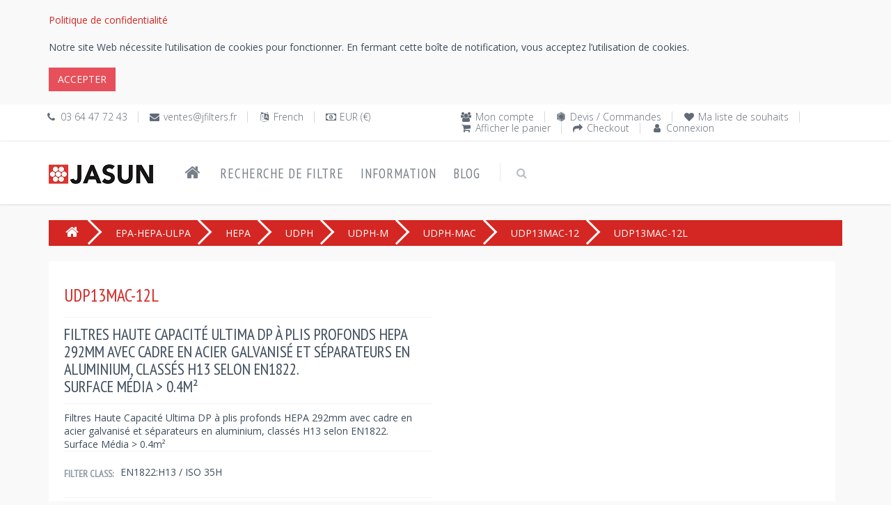

--- FILE ---
content_type: text/html; charset=utf-8
request_url: https://www.jfilters.fr/air/filtres/udp13mac-12l/filtres-haute-capacit-ultima-dp-plis-profonds-hepa-292mm-avec-cadre-en-acier-galvanis-et-s-parateurs-en-aluminium-class-s-h13-selon-en1822-surface-m-dia-andgt-0-4m/
body_size: 39953
content:

<!DOCTYPE html>

<!--[if IE 8]> <html lang="fr-FR" class="ie8 no-js"> <![endif]-->
<!--[if IE 9]> <html lang="fr-FR" class="ie9 no-js"> <![endif]-->
<!--[if !IE]><!-->
<html lang="fr-FR">
<!--<![endif]-->

<!-- Head BEGIN -->
<head>
  <!--<meta charset="utf-8">-->
  <meta http-equiv="Content-Type" content="text/html;charset=UTF-8" />
  <meta http-equiv="X-UA-Compatible" content="IE=edge,chrome=1" />
  <meta content="width=device-width, initial-scale=1.0" name="viewport" />
  <!-- <meta name="format-detection" content="phone=no" />
  <meta name="format-detection" content="fax=no" />
  <meta name="format-detection" content="mobile=no" /> -->

  <title>Articles | Jasun Envirocare SARL</title>
  <meta name="title" content="Articles | Jasun Envirocare SARL" />
  <meta name="keywords" />
  <meta name="description" />
  
  <meta property="og:type" content="website" />
  <meta property="og:site_name" content="Jasun Envirocare SARL" />
  <meta property="og:url" content="https://www.jfilters.fr/air/filtres/udp13mac-12l/filtres-haute-capacit-ultima-dp-plis-profonds-hepa-292mm-avec-cadre-en-acier-galvanis-et-s-parateurs-en-aluminium-class-s-h13-selon-en1822-surface-m-dia-andgt-0-4m" />
  <meta property="og:title" content="Articles | Jasun Envirocare SARL" />
  <meta property="og:description" />
  <!-- link to image for socio -->
  <meta property="og:image" content="https://www.jfilters.fr/content/images/jasun-envirocare-plc-logo.jpg" />
  <meta property="og:locale" content="fr-FR" />
  <link rel="canonical" href="https://www.jfilters.fr/air/filtres/udp13mac-12l/filtres-haute-capacit-ultima-dp-plis-profonds-hepa-292mm-avec-cadre-en-acier-galvanis-et-s-parateurs-en-aluminium-class-s-h13-selon-en1822-surface-m-dia-andgt-0-4m" />
  <link rel="shortcut icon" href="/content/images/jasun-envirocare-plc.ico" title="Jasun Envirocare SARL" />
    
  <!-- Fonts START -->
    <link href="https://fonts.googleapis.com/css?family=Open+Sans:300,400,600,700|PT+Sans+Narrow|Source+Sans+Pro:200,300,400,600,700,900&amp;subset=all" rel="stylesheet" type="text/css" />
  <!-- Fonts END -->

  <!-- Global styles START -->          
  <!-- <link href="/content/themes/kt_freebie/assets/plugins/font-awesome/css/font-awesome.min.css" rel="stylesheet" /> -->
  <link rel="stylesheet" href="https://cdnjs.cloudflare.com/ajax/libs/font-awesome/4.7.0/css/font-awesome.min.css" />
  <link href="/content/themes/kt_freebie/assets/plugins/bootstrap/css/bootstrap.min.css" rel="stylesheet" />
  <!-- Global styles END --> 
   <link href="/content/metronic/css/components.min.css" rel="stylesheet" id="style_components" type="text/css" />
   <!-- <link href="/content/metronic/css/login-2.min.css" rel="stylesheet" id="style_components" type="text/css" /> -->

  <!-- Page level plugin styles START -->
  <link href="/content/themes/kt_freebie/assets/pages/css/animate.css" rel="stylesheet" />
  <link href="/content/themes/kt_freebie/assets/plugins/fancybox/source/jquery.fancybox.css" rel="stylesheet" />
  <link href="/content/themes/kt_freebie/assets/plugins/owl.carousel/assets/owl.carousel.css" rel="stylesheet" />
  <link href="/content/themes/kt_freebie/assets/plugins/uniform/css/uniform.default.css" rel="stylesheet" type="text/css" />
  <!-- Page level plugin styles END -->
  <link href="/content/metronic/css/toastr.min.css" rel="stylesheet" type="text/css"/>

  <!-- Theme styles START -->
  <link href="/content/themes/kt_freebie/assets/pages/css/components.css" rel="stylesheet" />
  <link href="/content/themes/kt_freebie/assets/pages/css/style-shop.css" rel="stylesheet" type="text/css" />
  <link href="/content/themes/kt_freebie/assets/corporate/css/style.css" rel="stylesheet" />
  <link href="/content/themes/kt_freebie/assets/corporate/css/style-responsive.css" rel="stylesheet" />
  <link href="/content/themes/kt_freebie/assets/corporate/css/themes/red-jf.css" rel="newer stylesheet" id="style-color" />
  <!-- <link href="/content/themes/kt_freebie/assets/corporate/css/custom.css" rel="stylesheet" /> -->
   <link href="//cdn-images.mailchimp.com/embedcode/classic-071822.css" rel="stylesheet" type="text/css">
  <link href="/content/css/air-filters.css" rel="stylesheet" />

<!-- begin postcodeanywhere -->
<!-- put in section on the page where postcodeanywhere uses
<link rel="stylesheet" type="text/css" href="https://services.postcodeanywhere.co.uk/css/address-3.40.css" /> 
-->
<!-- begin postcodeanywhere -->

<!-- begin datepicker -->
<!-- put in section on the page where datepicker uses
<link rel="stylesheet" href="//code.jquery.com/ui/1.11.4/themes/smoothness/jquery-ui.css">
<link href="/content/css/air-filters-datepicker.css" rel="stylesheet" />
-->
<!-- end datepicker -->

  
<link rel="stylesheet" type="text/css" href="/content/css/air-filters-products.css" />
<link rel="stylesheet" type="text/css" href="/content/css/pressuredrop.css" />

  <!-- Theme styles END -->
</head>
<!-- Head END -->

<!-- Body BEGIN -->
<body class="ecommerce">
    <!-- BEGIN STYLE CUSTOMIZER -->
    
    <!-- END BEGIN STYLE CUSTOMIZER --> 

    <!-- BEGIN TOP BAR -->
    <div class="cookies-Warning">
        <div class="container">
            <div class="row">
                <!-- BEGIN TOP BAR LEFT PART -->
                <div class="col-md-12 col-sm-12">
                    <div id="cookiesWarning">
                    </div>
                </div>
            </div>
        </div>
    </div>
    
<div class="pre-header">
        <div class="container">
            <div class="row">
                <!-- BEGIN TOP BAR LEFT PART -->
                <div class="col-md-6 col-sm-6 additional-shop-info">
                    <ul class="list-unstyled list-inline">
                        <li><i class="fa fa-phone" title="T&#233;l&#233;phone"></i><span title="T&#233;l&#233;phone">03 64 47 72 43</span></li>
                        <li><i class="fa fa-envelope" title="Courriel"></i><a href="mailto:ventes@jfilters.fr"
            title="Courriel">ventes@jfilters.fr</a></li>
                        <!-- BEGIN LANGS -->
                       <li><i class="fa fa-language" title="Langue"></i><span title="Langue">French</span></li>
                        <!-- END LANGS -->
                        <!-- BEGIN CURRENCIES -->
                        <li><i class="fa fa-money" title="Devise"></i><span title="Devise">EUR (€)</span></li>
                        <!-- END CURRENCIES -->
                    </ul>
                </div>
                <!-- END TOP BAR LEFT PART -->
                <!-- BEGIN TOP BAR MENU -->
                <div class="col-md-6 col-sm-6 additional-nav">
                    <ul class="list-unstyled list-inline pull-right">
                        
                        <li><i class="fa fa-users"></i><a href="/page-mon-compte">Mon compte</a></li>
                        <li><i class="fa fa-first-order"></i><a href="/devis-et-commandes">Devis / Commandes</a></li>
                        <li><i class="fa fa-heart"></i><a href="/articles-pr-f-r-s">Ma liste de souhaits</a></li>
                        <li><i class="fa fa-shopping-cart"></i><a href="/panier-dachat">Afficher le panier</a></li>
                        <li><i class="fa fa-share"></i><a href="/checkout">Checkout</a></li>
                        <li><i class="fa fa-user"></i><a href="/connexion">Connexion</a></li>
                    </ul>
                </div>


                <!-- END TOP BAR MENU -->
            </div>
        </div>        
    </div>
    <!-- END TOP BAR -->

    <!-- BEGIN HEADER -->

<div class="header">
      <div class="container">
        <a class="site-logo" href="/"><img src="/content/images/jasun-envirocare-plc-logo.jpg" alt="Jasun Envirocare SARL" title="Jasun Envirocare SARL" /></a>
        <a href="javascript:void(0);" class="mobi-toggler"><i class="fa fa-bars"></i></a>

        <!-- BEGIN CART -->
        
        <!--END CART -->

        <!-- BEGIN NAVIGATION -->
        <div class="header-navigation">
          <ul>
          <li><a href="/" title="ACCUEIL"><i class="fa fa-home"></i></a></li>
              
              <li><a href="/recherche-de-filtre">Recherche de filtre</a></li>
            <li class="dropdown">
            <a class="dropdown-toggle" data_toggle="dropdown" data_target="#">Information</a>
              <!-- BEGIN DROPDOWN MENU -->
              <ul class="dropdown-menu">
              <li  ><a href="/propos-de-nous">&#192; propos de nous</a></li>
              <li ><a href="/nous-contacter">Nous contacter</a></li>
              <li ><a href="/politique-de-confidentialit" id="privacy-policy">Politique de confidentialit&#233;</a></li>
              <li ><a href="/conditions-generales-de-vente">Conditions G&#233;n&#233;rales de Vente</a></li>
              <li ><a href="/tailles-des-filtres-air">Tailles des Filtres &#224; Air</a></li>
              <li ><a href="/glossaire-des-filtres-air">Glossaire des filtres &#224; air</a></li>
              </ul>
              <!-- END DROPDOWN MENU -->
            </li>
            <li><a href="/blog">Blog</a></li>

            <!-- BEGIN TOP SEARCH -->
            <li class="menu-search">
              <span class="sep"></span>
              <i class="fa fa-search search-btn"></i>
              <div class="search-box">
<form action="/rechercher-un-article" method="post">                  <div class="input-group">
                    <input type="text" placeholder=Rechercher class="form-control" name="v" />
                    <span class="input-group-btn">
                      <button class="btn btn-primary" type="submit">Rechercher</button>
                    </span>
                  </div>
</form>              </div> 
            </li>
            <!-- END TOP SEARCH -->
          </ul>
        </div>
        <!-- END NAVIGATION -->
      </div>
    </div>
    <!-- Header END -->

    <!-- BEGIN SLIDER -->
    
    <!-- END SLIDER -->

    <!-- BEGIN TITLE WRAPPER -->
    
    <!-- END TITLE WRAPPER -->

    <div class="main">
      <div class="container">
        <!-- BEGIN SALE PRODUCT & NEW ARRIVALS -->
        
        <!-- END SALE PRODUCT & NEW ARRIVALS -->

        <!-- BEGIN BREAD CRUMB -->
        


<ul class="breadcrumb">
    
    <li class="breadcrumb-item"><a href="/"><i class="fa fa-home"></i></a></li>
    <li class="breadcrumb-item"><a href="/filtres-air/epa-hepa-ulpa/une-gamme-de-filtres-epa-hepa-et-ulpa-class-s-e10-u15-selon-en1822-2012" title="EPA Air Filters, HEPA Air Filters and ULPA Air Filters Online Seller">EPA-HEPA-ULPA</a></li>
    <li class="breadcrumb-item"><a href="/filtres-air/hepa/une-gamme-de-filtres-hepa-class-s-h13-h14andnbsp-selon-en1822" title="Certified HEPA Air Filters Online Seller">HEPA</a></li>
    <li class="breadcrumb-item"><a href="/filtres-air/udph/filtres-ultima-plis-profonds-hepa-class-s-h13-selon-en1822" title="Ultima Deep Pleat HEPA Filters Online Seller">UDPH</a></li>
    <li class="breadcrumb-item"><a href="/filtres-air/udph-m/filtres-ultima-plis-profonds-hepa-avec-cadre-en-acier-galvanis-et-s-parateurs-en-aluminium-ou-en-papier-kraft-class-s-h13-selon-en1822" title="Filtres Ultima à plis profonds HEPA avec cadre en acier galvanisé et séparateurs en aluminium ou en papier kraft, classés H13 selon EN1822.">UDPH-M</a></li>
    <li class="breadcrumb-item"><a href="/filtres-air/udph-mac/filtres-haute-capacit-ultima-dp-plis-profonds-hepa-150mm-292mm-avec-cadre-en-acier-galvanis-et-s-parateurs-en-aluminium-class-s-h13-selon-en1822" title="Filtres Haute Capacité Ultima DP à plis profonds HEPA 150mm / 292mm avec cadre en acier galvanisé et séparateurs en aluminium, classés H13 selon EN1822.">UDPH-MAC</a></li>
    <li class="breadcrumb-item"><a href="/filtres-air/udp13mac-12/filtres-haute-capacit-ultima-dp-plis-profonds-hepa-292mm-avec-cadre-en-acier-galvanis-et-s-parateurs-en-aluminium-class-s-h13-selon-en1822" title="Filtres Haute Capacité Ultima DP à plis profonds HEPA 292mm avec cadre en acier galvanisé et séparateurs en aluminium, classés H13 selon EN1822.">UDP13MAC-12</a></li>
            <li class="breadcrumb-active-item"><span>UDP13MAC-12L</span></li>
        </ul>




        <!-- END BREAD CRUMB -->

        <!-- BEGIN SIDEBAR & CONTENT -->
        <div class="row margin-bottom-40">
        <div id="ajax-loader-element" style="z-index: 999999; position: absolute; display: none;">
            <h2>CHARGEMENT ...</h2>
            <img src="/content/images/jasun-envirocare-plc-ajax-loader.gif" alt="CHARGEMENT ..." />
            </div>
          <!-- BEGIN CONTENT -->
          <div class="          col-md-12 col-sm-12
          ">
          
          <script type="text/javascript">
    var isCustomItemExist = false;
</script>
 
 <input data-val="true" data-val-number="The field CategoryId must be a number." data-val-required="The CategoryId field is required." id="CategoryId" name="CategoryId" type="hidden" value="1088" />



 
    <input data-val="true" data-val-number="The field CategoryId must be a number." data-val-required="The CategoryId field is required." id="CustomPart_CategoryId" name="CustomPart.CategoryId" type="hidden" value="1088" /><input id="CustomPart_CategoryCode" name="CustomPart.CategoryCode" type="hidden" value="UDP13MAC-12L" /><input data-val="true" data-val-number="The field PricingMethod must be a number." data-val-required="The PricingMethod field is required." id="CustomPart_PricingMethod" name="CustomPart.PricingMethod" type="hidden" value="1" /><input data-val="true" data-val-number="The field APItemId must be a number." data-val-required="The APItemId field is required." id="CustomPart_APItemId" name="CustomPart.APItemId" type="hidden" value="6278" /><input data-val="true" data-val-number="The field CustomPartRuleId must be a number." data-val-required="The CustomPartRuleId field is required." id="CustomPart_CustomPartRuleId" name="CustomPart.CustomPartRuleId" type="hidden" value="0" /><input data-val="true" data-val-number="The field DepthRangeCombination must be a number." data-val-required="The DepthRangeCombination field is required." id="CustomPart_DepthRangeCombination" name="CustomPart.DepthRangeCombination" type="hidden" value="0" /><input type="hidden" id="hd-rules"
        data-minHeight='100' data-maxHeight='915'
        data-minWidth='100' data-maxWidth='2000'
        data-minDepth='151' data-maxDepth='300'
        data-fromSize='' data-toSize='40000'
    />
<div id="customItemSearchPartial" class="modal fade modal-scroll" tabindex="-1" role="dialog" aria-hidden="true">
<div class="modal-dialog" role="document">
                <div class="modal-content">
           <div class="modal-header">
    <button type="button" class="close" data-dismiss="modal">
    X
    </button>
    <h4>Trouvez votre propre taille personnalis&#233;e pour <strong>UDP13MAC-12L</strong></h4>
</div>
            <div class="modal-body">
            <div id="div_valiaton_msg" class="alert alert-error display-hide"> <!-- alert-danger -->
            <button class="close" aria-hidden="true">×</button>
            <span>Veuillez corriger la ou les erreurs suivantes :</span>
            <hr />
            <div class="validation-summary-errors" data-valmsg-summary="true">
            <ul id="span_valiaton_msg">
</ul></div>
        </div>
            <div class="form-group">
                <input autocomplete="off" class="form-control custom-item-control" data-val="true" data-val-number="The field Hauteur must be a number." data-val-required="The Hauteur field is required." id="CustomPart_Height" name="CustomPart.Height" placeholder="Hauteur" title="Hauteur" type="text" value="" /> 
    <span class="field-validation-valid" data-valmsg-for="CustomPart.Height" data-valmsg-replace="true"></span>
   </div>
<div class="form-group">
    <input autocomplete="off" class="form-control custom-item-control" data-val="true" data-val-number="The field Largeur must be a number." data-val-required="The Largeur field is required." id="CustomPart_Width" name="CustomPart.Width" placeholder="Largeur" title="Largeur" type="text" value="" /> <span class="field-validation-valid" data-valmsg-for="CustomPart.Width" data-valmsg-replace="true"></span>
    </div>
<div class="form-group">
                <input autocomplete="off" class="form-control custom-item-control" data-val="true" data-val-number="The field Profondeur must be a number." data-val-required="The Profondeur field is required." id="CustomPart_Depth" name="CustomPart.Depth" placeholder="Profondeur" title="Profondeur" type="text" value="" /> <span class="field-validation-valid" data-valmsg-for="CustomPart.Depth" data-valmsg-replace="true"></span>
     </div>

<div class="modal-footer">
            <span class="input-group-btn">
                    <button type="submit" class="btn btn-primary" id="btnFind_Custom_Item" name="btnFind">Trouver</button>
                    <button type="reset" class="btn btn-secondary" id="btnReset_Custom_Item" name="btnReset">R&#233;initialiser</button>
                <button type="button" class="btn btn-default" data-dismiss="modal">Proche</button>
            </span>
            </div>
        </div>
        <!-- /.modal-content -->
         </div>
</div>
    <!-- /.modal-dialog -->
</div>
<script type="text/javascript">
    isCustomItemExist = true;
    //    var isCustomItemExist = 'JFilters.Models.CustomPart != null';
</script>

<input data-val="true" data-val-number="The field Id must be a number." data-val-required="The Id field is required." id="Id" name="Id" type="hidden" value="0" />

<div class="product-page">
    <div class="row">

        <div class="col-md-6 col-sm-6">
            <div class="price-availability-block clearfix">
                <div class="price">
                    <strong><span>UDP13MAC-12L</span></strong>
                </div>
                
                <div class="availability">
                    <!-- Availability: <strong>In Stock</strong> -->
                </div>
            </div>
            <h1>
                <div>Filtres Haute Capacité Ultima DP à plis profonds HEPA 292mm avec cadre en acier galvanisé et séparateurs en aluminium, classés H13 selon EN1822.<br></div><div>Surface Média &gt; 0.4m²</div></h1>
            <div class="description">
                    <div>Filtres Haute Capacité Ultima DP à plis profonds HEPA 292mm avec cadre en acier galvanisé et séparateurs en aluminium, classés H13 selon EN1822.<br></div><div>Surface Média &gt; 0.4m²</div>
            </div>
            <div class="product-page-options">
                  <div class="pull-left">
                    <label class="control-label">
                        <strong>Filter Class:</strong></label>
                    EN1822:H13 / ISO 35H
                </div>
             </div>
              
        </div>
        <!--<div class="sticker sticker-sale"></div>-->
    </div>
</div>


<div id="divShowCustomItemSearchPartial" class="display-hide">
<div class="row">&nbsp;</div>
<div class="product-page">
    <div class="row">
<a id="btnShowCustomItemSearchPartial" href="javascript:void(0);" data-toggle="modal" data-target="#customItemSearchPartial">
  Cliquez ici
</a>pour calculer les prix des filtres de taille personnalis&#233;. <span id="categoryCode_CustomItemSearchPartial" class="display-hide">hidden</span>
</div>
</div>
</div>

<div class="row">&nbsp;</div>
                   <ul id="myTab" class="nav nav-tabs">
                    <li data-id='0' id="tabCategoryItems" class="active"><a href="#tabPane_CategoryItems" data-toggle="tab"><span id="tabPane_Title_1_CategoryItems">Articles existant</span><span id="tabPane_Title_CategoryItems">Articles existants</span>&nbsp;&nbsp;<span id="CategoryItemsCount" class="badge"></span></a></li>
                    <li data-id='1' id="tabMatchItems" style="display:none;"><a href="#tabPane_MatchItems" data-toggle="tab"><span id="tabPane_Title_1_MatchItems">Correspondance standard exacte</span><span id="tabPane_Title_MatchItems">Correspondances Standards Exactes</span>&nbsp;&nbsp;<span id="MatchItemsCount" class="badge"></span></a></li>
                    <li data-id='2' id="tabCloseMatchItems" style="display:none;"><a href="#tabPane_CloseMatchItems" data-toggle="tab"><span id="tabPane_Title_1_CloseMatchItems">Correspondance Standard la plus proche</span><span id="tabPane_Title_CloseMatchItems">Correspondance Standard la plus proche</span>&nbsp;&nbsp;<span id="CloseMatchItemsCount" class="badge"></span></a></li>
                    <li data-id='3' id="tabCustomItems" style="display:none;"><a href="#tabPane_CustomItems" data-toggle="tab"><span id="tabPane_Title_!_CustomItems">Correspondance personnalis&#233;e</span><span id="tabPane_Title_CustomItems">Correspondance personnalis&#233;e</span>&nbsp;&nbsp;<span id="CustomItemsCount" class="badge"></span></a></li></ul>
                  <div id="myTabContent" class="tab-content">
                    <div class="standard-items tab-pane fade in active" id="tabPane_CategoryItems">
                        <div class="product-page">
                            <div class="row">
                                <div class="form-title">
                                    <span class="form-title">Standard Items - </span><span class="form-subtitle">La liste compl&#232;te des articles de la cat&#233;gorie.</span>
                                </div>
                            </div>
                        </div>
                        <div class="row">&nbsp;</div>
                        <div id="divCategoryItems" class="row product-list table">

 </div>
 <div id="divCategoryItems_LoadMore" class="text-center">
                    <p>
                        <button type="button" id="btnCategoryItems_LoadMore" class="btn btn-default" onclick="javascript:loadMore();">
                            Charger plus…</button>
                    </p>
                </div>
       
                    </div>
                    <div class="tab-pane fade" id="tabPane_MatchItems">
                      <div class="matched-items">
                      <div class="product-page">
    <div class="row">
            <div class="form-title">
                <span class="form-title"></span><span class="form-subtitle">Les &#233;l&#233;ments suivants correspondent exactement aux dimensions que vous avez sp&#233;cifi&#233;es.</span>
            </div>
                 </div>
</div>
<div class="row">&nbsp;</div>

            <div id="divMatchItems" class="row product-list table">

 </div>
 

        </div>
                    </div>
                    <div class="tab-pane fade" id="tabPane_CloseMatchItems">
                      <div class="relevant-items">
                      <div class="product-page">
    <div class="row">
            <div class="form-title">
                <span class="form-title"></span> <span class="form-subtitle">Les &#233;l&#233;ments suivants sont proches des dimensions que vous avez sp&#233;cifi&#233;es.</span>
            </div>
                 </div>
</div>
<div class="row">&nbsp;</div>
            
            <div id="divCloseMatchItems" class="row product-list table">

 </div>
        </div>
                    </div>
                    <div class="tab-pane fade" id="tabPane_CustomItems">
                       <div class="custom-items">
                       <div class="product-page">
    <div class="row">
            <div class="form-title">
                <span class="form-title"></span> <span class="form-subtitle">Ces filtres de taille personnalis&#233;e correspondent aux dimensions que vous avez sp&#233;cifi&#233;es et seront fabriqu&#233;s sur commande.</span>
            </div>
                 </div>
</div>
<div class="row">&nbsp;</div>

            <div id="divCustomItems" class="row product-list table">

 </div>
        </div>
                    </div>
                  </div>
                
 






          </div>
          <!-- END CONTENT -->
        </div>

        <!-- END SIDEBAR & CONTENT -->

        <!-- BEGIN TWO PRODUCTS & PROMO -->
        
        <!-- END TWO PRODUCTS & PROMO -->

        <!-- BEGIN SIMILAR OR MOST POPULAR PRODUCTS -->
        
        <!-- END SIMILAR OR MOST POPULAR PRODUCTS -->
      </div>
    </div>

    <!-- BEGIN BRANDS -->
    
    <!-- END BRANDS -->

    <div id="dvFooter">
    <!-- BEGIN STEPS -->
<div class="steps-block steps-block-red">
        <div class="container">
            <div class="row">
                 <div class="col-md-6 steps-block-col">
                    <i class="fa fa-gift"></i>
                    <div>
                        <h2>
                            Remises</h2>
                        <em>Nous continuons &#224; annoncer des remises</em>
                    </div>
                    <span>&nbsp;</span>
                </div>
                <div class="col-md-6 steps-block-col">
                    <i class="fa fa-phone"></i>
                    <div>
                        <h2>
                            03 64 47 72 43</h2>
                        <em>Disponible en semaine de 8h &#224; 17h.</em>
                    </div>
                </div>
            </div>
        </div>
    </div>
    <!-- END STEPS -->

    <!-- BEGIN PRE-FOOTER -->
<div class="pre-footer">
      <div class="container">
        <div class="row">
          <!-- BEGIN BOTTOM ABOUT BLOCK -->
          <div class="col-md-3 col-sm-6 pre-footer-col">
            <h2>&#192; propos de nous</h2>
            <strong>Bienvenue chez Jasun Envirocare </strong>
              <p>Chez Jasun, nous sommes passionn&#233;s par les filtres &#224; air et la qualit&#233; de l&#39;air depuis 1972. Notre expertise technique s&#39;est d&#233;velopp&#233;e au cours de ces 48 derni&#232;res ann&#233;es et nous avons une grande exp&#233;rience &#224; transmettre &#224; nos clients. Le directeur g&#233;n&#233;ral du groupe, Graham Bentley, explique: &#171;Un filtre, c&#39;est la somme de ses parties; pour en faire un bon, il faut de l&#39;exp&#233;rience, des machines, une expertise technique et les bons ingr&#233;dients. C&#39;est notre passion de faire d&#39;excellents filtres ! &#187; Nous sommes accr&#233;dit&#233;s aupr&#232;s du syst&#232;me de certification Eurovent pour garantir que nos filtres sont constants et conformes, afin que vous puissiez avoir confiance en ce que vous achetez chez nous.</p>
              <strong>Notre histoire</strong>
              <p>En tant que groupe, nous avons quatre sites de fabrication et notre si&#232;ge est bas&#233; au Royaume-Uni. En 2014, nous avons pris la d&#233;cision d&#39;ouvrir un bureau de ventes &#224; Compi&#232;gne, en France. Depuis, nous sommes all&#233;s de succ&#232;s en succ&#232;s et en juillet 2019, nous avons donc pris la d&#233;cision de d&#233;m&#233;nager Jasun Envirocare SARL dans un nouvel entrep&#244;t et de nouveaux bureaux &#224; La-Croix-Saint-Ouen afin d’accro&#238;tre encore davantage notre activit&#233;. Nous avons d&#233;sormais en stock plus de 5 000 filtres standard pr&#234;ts &#224; &#234;tre exp&#233;di&#233;s d&#232;s le lendemain dans toute la France. Notre objectif est toujours d&#39;&#234;tre le plus rapide sur le march&#233; pour r&#233;pondre aux demandes des clients, car beaucoup de nos clients sont dans le secteur des services et n&#233;cessitent une livraison rapide. <a href="/propos-de-nous">Lire plus</a></p>
          </div>
          <!-- END BOTTOM ABOUT BLOCK -->
          <!-- BEGIN BOTTOM INFO BLOCK -->
          <div class="col-md-3 col-sm-6 pre-footer-col">
          <!-- BEGIN BOTTOM CONTACTS -->
<h2>
    Nos contacts</h2>
<address>
    Jasun Envirocare SARL<br />
    367 Rue des Longues Raies,<br />
    Zac des Longues Rayes,<br />
60610 &#224; Lacroix St Ouen.<br />
    <ul class="list-unstyled">
        <li><i class="fa fa-phone" title="T&#233;l&#233;phone"></i><span title="T&#233;l&#233;phone">
            &nbsp;03 64 47 72 43</span></li>
        <li><i class="fa fa-envelope" title="Courriel"></i>&nbsp;<a href="mailto:ventes@jfilters.fr"
            title="Courriel">ventes@jfilters.fr</a></li>
        
    </ul>
</address>
<address>
Siren 808 580 013    <br />
 No TVA FR38 808 580 013</address>
<!-- BEGIN SOCIAL ICONS -->
<ul class="social-icons">
    <li><a class="facebook" title="Facebook" data-original-title="facebook"
        href="https://www.facebook.com/Jasun-Envirocare-France-100113074993679" target="_blank">
    </a></li>
    <li><a class="twitter" title="Twitter" data-original-title="twitter"
        href="https://twitter.com/FranceJasun" target="_blank"></a>
    </li>
    <li><a class="linkedin" title="LinkedIn" data-original-title="linkedin"
        href="https://www.linkedin.com/company/" target="_blank">
    </a></li>
    <li><a class="instagram" title="Instagram" data-original-title="instagram"
        href="https://www.instagram.com/" target="_blank"></a>
    </li>
    
</ul>

<!-- END SOCIAL ICONS -->

            <!-- END BOTTOM CONTACTS -->
            <br />
            


<!-- Begin Mailchimp Signup Form -->

<div id="mc_embed_signup">

    <form action="https://jfilters.us20.list-manage.com/subscribe/post?u=36dbd1996dec9899d0ba2e1b5&amp;id=fe73a868cf&amp;f_id=006257e6f0" method="post" id="mc-embedded-subscribe-form" name="mc-embedded-subscribe-form" class="validate" target="_blank" novalidate>

        <div id="mc_embed_signup_scroll">

        <h2>Bulletin</h2>

        <!--<div class="indicates-required1"><span class="asterisk">*</span> indicates required</div>-->

<div class="mc-field-group">

      <label for="mce-EMAIL">Adresse e-mail  <span class="asterisk">*</span>

</label>

      <input type="email" value="" name="EMAIL" class="required email" id="mce-EMAIL" required />

      <span id="mce-EMAIL-HELPERTEXT" class="helper_text1"></span>

</div>

      <div id="mce-responses" class="clear">

            <div class="response" id="mce-error-response" style="display:none"></div>

            <div class="response" id="mce-success-response" style="display:none"></div>

      </div>    <!-- real people should not fill this in and expect good things - do not remove this or risk form bot signups-->

    <div style="position: absolute; left: -5000px;" aria-hidden="true"><input type="text" name="b_36dbd1996dec9899d0ba2e1b5_fe73a868cf" tabindex="-1" value=""></div>

    <div class="clear1"><input type="submit" value="S&#39;abonner" name="subscribe" id="mc-embedded-subscribe" class="button" /></div>

    </div>

</form>

</div>

<!--End mc_embed_signup-->

          </div>
          <!-- END INFO BLOCK -->
          <!-- BEGIN TWITTER BLOCK --> 
          <div class="col-md-3 col-sm-6 pre-footer-col">
            <h2 class="margin-bottom-0">Derniers Tweets</h2>
            <a class="twitter-timeline" href="https://twitter.com/FranceJasun" data-tweet-limit="2" data-theme="dark" data-link-color="#57C8EB" data-chrome="noheader nofooter noscrollbar noborders transparent">
                Chargement des Tweets par Jasun Envirocare SARL..</a>
          </div>
          <!-- END TWITTER BLOCK -->
          <!-- BEGIN FACEBOOK BLOCK -->
          <div class="col-md-3 col-sm-6 pre-footer-col">
          <h2 class="margin-bottom-0">Aimez nous sur facebook</h2>
          <div class="fb-page" data-href="https://www.facebook.com/Jasun-Envirocare-France-100113074993679"
                data-tabs="timeline, messages" data-width="" data-height="775px" data-small-header="false" data-adapt-container-width="true"
                data-hide-cover="false" data-show-facepile="true"
                data-show-posts="true">
                <blockquote cite="https://www.facebook.com/Jasun-Envirocare-France-100113074993679"
                    class="fb-xfbml-parse-ignore">
                    <a href="https://www.facebook.com/Jasun-Envirocare-France-100113074993679">Jasun Envirocare SARL</a></blockquote>
            </div>
          </div>
          <!-- END FACEBOOK BLOCK -->
        </div>
        
      </div>
    </div>
    <!-- END PRE-FOOTER -->

    <!-- BEGIN FOOTER -->
<div class="footer">
      <div class="container">
        <div class="row">
          <!-- BEGIN COPYRIGHT -->
          <div class="col-md-4 col-sm-4 padding-top-10">
            2026 © Jasun Envirocare SARL. Tous droits r&#233;serv&#233;s
           
            
          </div>
          <!-- END COPYRIGHT -->
          <!-- BEGIN PAYMENTS -->
<div class="col-md-4 col-sm-4">
    <ul class="list-unstyled list-inline pull-right">
        
        <li>
            <img src="/content/themes/kt_freebie/assets/corporate/img/payments/MasterCard.jpg" alt="Nous acceptons MasterCard"
                title="Nous acceptons MasterCard"></li>
        <li>
            <img src="/content/themes/kt_freebie/assets/corporate/img/payments/visa.jpg" alt="Nous acceptons Visa"
                title="Nous acceptons Visa"></li>
        <li>
            <img src="/content/themes/kt_freebie/assets/corporate/img/payments/PayPal.jpg" alt="Nous acceptons PayPal"
                title="Nous acceptons PayPal"></li>
    </ul>
</div>

          <!-- END PAYMENTS -->
          <!-- BEGIN POWERED -->
          <div class="col-md-4 col-sm-4 text-right">
            <p class="powered">Actionn&#233; par: <a href="https://www.jfilters.fr">www.jfilters.fr</a></p>
          </div>
          <!-- END POWERED -->
        </div>
      </div>
    </div>
    <!-- END FOOTER -->
    </div>

    <!-- BEGIN fast view of a product -->
    
    <!-- END fast view of a product -->

    <script type="text/javascript">

//        var isAuthenticated = 'False';
        var virtualPath = '';
        var locale = 'fr-FR';
        var pageSize = '12';
        
    </script>
    <!-- Load javascripts at bottom, this will reduce page load time -->
    <!-- BEGIN CORE PLUGINS (REQUIRED FOR ALL PAGES) -->
    <!--[if lt IE 9]>
    <script src="/content/themes/kt_freebie/assets/plugins/respond.min.js"></script>  
    <![endif]-->
    <script src="/content/themes/kt_freebie/assets/plugins/jquery.min.js" type="text/javascript"></script>
    <script src="/content/themes/kt_freebie/assets/plugins/jquery-migrate.min.js" type="text/javascript"></script>
    <script src="/content/themes/kt_freebie/assets/plugins/bootstrap/js/bootstrap.min.js" type="text/javascript"></script>
    <script src="/content/themes/kt_freebie/assets/corporate/scripts/back-to-top.js" type="text/javascript"></script>
    <script src="/content/themes/kt_freebie/assets/plugins/jquery-slimscroll/jquery.slimscroll.min.js" type="text/javascript"></script>
    <script src="/content/themes/kt_freebie/assets/corporate/scripts/layout.js" type="text/javascript"></script>
    <!-- <script async src="https://platform.twitter.com/widgets.js" charset="utf-8"></script> -->
    <script type="text/javascript" src="/content/metronic/js/toastr.min.js"></script>
    <script type="text/javascript" src="/content/scripts/global.fr-FR.js"></script>
    <script type="text/javascript" src="/content/scripts/common.js"></script>
    <script type="text/javascript" src="/content/scripts/warnCookies.js"></script>
    <script type="text/javascript" src="/content/scripts/SmartShoppingCart.js"></script>

    <!-- END CORE PLUGINS -->

    <!--Begin mc_embed_signup-->
    <script type='text/javascript' src='//s3.amazonaws.com/downloads.mailchimp.com/js/mc-validate.js'></script><script type='text/javascript'>                                                                                                                   (function ($) { window.fnames = new Array(); window.ftypes = new Array(); fnames[0] = 'EMAIL'; ftypes[0] = 'email'; fnames[1] = 'FNAME'; ftypes[1] = 'text'; fnames[2] = 'LNAME'; ftypes[2] = 'text'; fnames[3] = 'ADDRESS'; ftypes[3] = 'address'; fnames[4] = 'PHONE'; ftypes[4] = 'phone'; fnames[5] = 'MMERGE5'; ftypes[5] = 'text'; fnames[6] = 'MMERGE6'; ftypes[6] = 'text'; fnames[7] = 'MMERGE7'; ftypes[7] = 'text'; fnames[8] = 'MMERGE8'; ftypes[8] = 'text'; fnames[9] = 'AGE'; ftypes[9] = 'radio'; } (jQuery)); var $mcj = jQuery.noConflict(true);</script>
    <!--End mc_embed_signup-->

     <!-- Global site tag (gtag.js) - Google Analytics -->
    <script async src="https://www.googletagmanager.com/gtag/js?id=UA-174692458-1" type="text/javascript"></script>
    <script async defer crossorigin="anonymous" src="https://connect.facebook.net/en_GB/sdk.js#xfbml=1&version=v4.0"></script>
     
     <script type="text/javascript">
         jQuery(document).ready(function () {
             Layout.init();
             Layout.initTwitter();
             Layout.initFixHeaderWithPreHeader();
             Layout.initNavScrolling();

             //             // When we click on the LI
             //             $("li").click(function () {
             //                 alert('2');
             //                 // If this isn't already active
             //                 if (!$(this).hasClass("active")) {
             //                     // Remove the class from anything that is active
             //                     $("li.active").removeClass("active");
             //                     // And make this active
             //                     $(this).addClass("active");
             //                 }
             //             });
         });

     // Global site tag (gtag.js) - Google Analytics
         window.dataLayer = window.dataLayer || [];
         function gtag() { dataLayer.push(arguments); }
         gtag('js', new Date());
         gtag('config', 'UA-174692458-1'); //, { 'optimize_id': 'GTM-W3MLPJJ' });
     // Global site tag (gtag.js) - Google Analytics

    // Start of Tawk.to Script
    var Tawk_API = Tawk_API || {}, Tawk_LoadStart = new Date();
    (function () {
        var s1 = document.createElement("script"), s0 = document.getElementsByTagName("script")[0];
        s1.async = true;
        s1.src = 'https://embed.tawk.to/5ec4d59f8ee2956d73a2d4d5/default';
        s1.charset = 'UTF-8';
        s1.setAttribute('crossorigin', '*');
        s0.parentNode.insertBefore(s1, s0);
    })();
    // End of Tawk.to Script

    </script>

    <!-- BEGIN PAGE LEVEL JAVASCRIPTS (REQUIRED ONLY FOR CURRENT PAGE) -->
   
    <!-- END PAGE LEVEL JAVASCRIPTS -->
    
    
<script src="/content/themes/kt_freebie/assets/plugins/fancybox/source/jquery.fancybox.pack.js" type="text/javascript"></script><!-- pop up -->
<script src='/content/themes/kt_freebie/assets/plugins/zoom/jquery.zoom.min.js' type="text/javascript"></script><!-- product zoom -->

<script type="text/javascript" src="/content/scripts/ItemPartial.js"></script>
<script type="text/javascript" src="/content/scripts/CustomItem.js"></script>
<script type="text/javascript" src="/content/scripts/DynamicLoadCategoryItems.js"></script>
<!-- <script type="text/javascript" src="/content/scripts/ShoppingCart.js"></script> -->
<script type="text/javascript" src="/content/scripts/PressureDropGenerator.js"></script>

<script type="text/javascript">
        
    var isAuthenticated = 'False';
    jQuery(document).ready(function () {
        Layout.initImageZoom();
    });
</script>

</body>
<!-- END BODY -->
</html>

--- FILE ---
content_type: text/html; charset=utf-8
request_url: https://www.jfilters.fr/Item/GetCategoryItems?categoryId=1088&pageIndex=0&pageSize=12
body_size: 7093
content:

<div class="col-md-4 col-sm-6 col-xs-12">
    <div class="product-item">


<h2>
    <a href='/filtre-air/udp13-243612mac/udp-24x36x12-haute-capacit'>
UDP13-243612MAC        <br />
        <desc>UDP 24x36x12 Haute Capacité             <br />
Cadre Métal / Séparateurs Alu </desc>
            
            </a>
</h2>
 <strong>Taille r&#233;elle HxLxP (mm):</strong>
610x914x292      <br />
 <strong>Capacit&#233;:</strong>
2549m&#179;/h&nbsp;|
 <strong>La chute de pression:</strong>
250Pa
      <br />
    <strong>Classe de filtre:</strong> EN1822:H13 / ISO 35H 
    </div>
</div>
<div class="col-md-4 col-sm-6 col-xs-12">
    <div class="product-item">


<h2>
    <a href='/filtre-air/udp13-244812mac/udp-24x48x12-haute-capacit'>
UDP13-244812MAC        <br />
        <desc>UDP 24x48x12 Haute Capacité             <br />
Cadre Métal / Séparateurs Alu </desc>
            
            </a>
</h2>
 <strong>Taille r&#233;elle HxLxP (mm):</strong>
610x1220x292      <br />
 <strong>Capacit&#233;:</strong>
3402m&#179;/h&nbsp;|
 <strong>La chute de pression:</strong>
250Pa
      <br />
    <strong>Classe de filtre:</strong> EN1822:H13 / ISO 35H 
    </div>
</div>
<div class="col-md-4 col-sm-6 col-xs-12">
    <div class="product-item">


<h2>
    <a href='/filtre-air/udp13-246012mac/udp-24x60x12-haute-capacit'>
UDP13-246012MAC        <br />
        <desc>UDP 24x60x12 Haute Capacité             <br />
Cadre Métal / Séparateurs Alu </desc>
            
            </a>
</h2>
 <strong>Taille r&#233;elle HxLxP (mm):</strong>
610x1524x292      <br />
 <strong>Capacit&#233;:</strong>
4250m&#179;/h&nbsp;|
 <strong>La chute de pression:</strong>
250Pa
      <br />
    <strong>Classe de filtre:</strong> EN1822:H13 / ISO 35H 
    </div>
</div>
<div class="col-md-4 col-sm-6 col-xs-12">
    <div class="product-item">


<h2>
    <a href='/filtre-air/udp13-247212mac/udp-24x72x12-haute-capacit'>
UDP13-247212MAC        <br />
        <desc>UDP 24x72x12 Haute Capacité             <br />
Cadre Métal / Séparateurs Alu </desc>
            
            </a>
</h2>
 <strong>Taille r&#233;elle HxLxP (mm):</strong>
610x1829x292      <br />
 <strong>Capacit&#233;:</strong>
5101m&#179;/h&nbsp;|
 <strong>La chute de pression:</strong>
250Pa
      <br />
    <strong>Classe de filtre:</strong> EN1822:H13 / ISO 35H 
    </div>
</div>
<div class="col-md-4 col-sm-6 col-xs-12">
    <div class="product-item">


<h2>
    <a href='/filtre-air/udp13-302412mac/udp-30x24x12-haute-capacit'>
UDP13-302412MAC        <br />
        <desc>UDP 30x24x12 Haute Capacité             <br />
Cadre Métal / Séparateurs Alu </desc>
            
            </a>
</h2>
 <strong>Taille r&#233;elle HxLxP (mm):</strong>
762x610x292      <br />
 <strong>Capacit&#233;:</strong>
2125m&#179;/h&nbsp;|
 <strong>La chute de pression:</strong>
250Pa
      <br />
    <strong>Classe de filtre:</strong> EN1822:H13 / ISO 35H 
    </div>
</div>
<div class="col-md-4 col-sm-6 col-xs-12">
    <div class="product-item">


<h2>
    <a href='/filtre-air/udp13-303012mac/udp-30x30x12-haute-capacit'>
UDP13-303012MAC        <br />
        <desc>UDP 30x30x12 Haute Capacité             <br />
Cadre Métal / Séparateurs Alu </desc>
            
            </a>
</h2>
 <strong>Taille r&#233;elle HxLxP (mm):</strong>
762x762x292      <br />
 <strong>Capacit&#233;:</strong>
2655m&#179;/h&nbsp;|
 <strong>La chute de pression:</strong>
250Pa
      <br />
    <strong>Classe de filtre:</strong> EN1822:H13 / ISO 35H 
    </div>
</div>
<div class="col-md-4 col-sm-6 col-xs-12">
    <div class="product-item">


<h2>
    <a href='/filtre-air/udp13-303612mac/udp-30x36x12-haute-capacit'>
UDP13-303612MAC        <br />
        <desc>UDP 30x36x12 Haute Capacité             <br />
Cadre Métal / Séparateurs Alu </desc>
            
            </a>
</h2>
 <strong>Taille r&#233;elle HxLxP (mm):</strong>
762x914x292      <br />
 <strong>Capacit&#233;:</strong>
3184m&#179;/h&nbsp;|
 <strong>La chute de pression:</strong>
250Pa
      <br />
    <strong>Classe de filtre:</strong> EN1822:H13 / ISO 35H 
    </div>
</div>
<div class="col-md-4 col-sm-6 col-xs-12">
    <div class="product-item">


<h2>
    <a href='/filtre-air/udp13-304812mac/udp-30x48x12-haute-capacit'>
UDP13-304812MAC        <br />
        <desc>UDP 30x48x12 Haute Capacité             <br />
Cadre Métal / Séparateurs Alu </desc>
            
            </a>
</h2>
 <strong>Taille r&#233;elle HxLxP (mm):</strong>
762x1219x292      <br />
 <strong>Capacit&#233;:</strong>
4247m&#179;/h&nbsp;|
 <strong>La chute de pression:</strong>
250Pa
      <br />
    <strong>Classe de filtre:</strong> EN1822:H13 / ISO 35H 
    </div>
</div>
<div class="col-md-4 col-sm-6 col-xs-12">
    <div class="product-item">


<h2>
    <a href='/filtre-air/udp13-306012mac/udp-30x60x12-haute-capacit'>
UDP13-306012MAC        <br />
        <desc>UDP 30x60x12 Haute Capacité             <br />
Cadre Métal / Séparateurs Alu </desc>
            
            </a>
</h2>
 <strong>Taille r&#233;elle HxLxP (mm):</strong>
762x1524x292      <br />
 <strong>Capacit&#233;:</strong>
5309m&#179;/h&nbsp;|
 <strong>La chute de pression:</strong>
250Pa
      <br />
    <strong>Classe de filtre:</strong> EN1822:H13 / ISO 35H 
    </div>
</div>
<div class="col-md-4 col-sm-6 col-xs-12">
    <div class="product-item">


<h2>
    <a href='/filtre-air/udp13-307212mac/udp-30x72x12-haute-capacit'>
UDP13-307212MAC        <br />
        <desc>UDP 30x72x12 Haute Capacité             <br />
Cadre Métal / Séparateurs Alu </desc>
            
            </a>
</h2>
 <strong>Taille r&#233;elle HxLxP (mm):</strong>
762x1829x292      <br />
 <strong>Capacit&#233;:</strong>
6372m&#179;/h&nbsp;|
 <strong>La chute de pression:</strong>
250Pa
      <br />
    <strong>Classe de filtre:</strong> EN1822:H13 / ISO 35H 
    </div>
</div>
<div class="col-md-4 col-sm-6 col-xs-12">
    <div class="product-item">


<h2>
    <a href='/filtre-air/udp13-362412mac/udp-36x24x12-haute-capacit'>
UDP13-362412MAC        <br />
        <desc>UDP 36x24x12 Haute Capacité             <br />
Cadre Métal / Séparateurs Alu </desc>
            
            </a>
</h2>
 <strong>Taille r&#233;elle HxLxP (mm):</strong>
914x610x292      <br />
 <strong>Capacit&#233;:</strong>
2549m&#179;/h&nbsp;|
 <strong>La chute de pression:</strong>
250Pa
      <br />
    <strong>Classe de filtre:</strong> EN1822:H13 / ISO 35H 
    </div>
</div>
<div class="col-md-4 col-sm-6 col-xs-12">
    <div class="product-item">


<h2>
    <a href='/filtre-air/udp13-363612mac/udp-36x36x12-haute-capacit'>
UDP13-363612MAC        <br />
        <desc>UDP 36x36x12 Haute Capacité             <br />
Cadre Métal / Séparateurs Alu </desc>
            
            </a>
</h2>
 <strong>Taille r&#233;elle HxLxP (mm):</strong>
914x914x292      <br />
 <strong>Capacit&#233;:</strong>
3819m&#179;/h&nbsp;|
 <strong>La chute de pression:</strong>
250Pa
      <br />
    <strong>Classe de filtre:</strong> EN1822:H13 / ISO 35H 
    </div>
</div>



--- FILE ---
content_type: text/css
request_url: https://www.jfilters.fr/content/css/air-filters.css
body_size: 4583
content:

#commentCaptcha {
    position: relative;
    display: table;
    width: 100%;
}
#commentCaptcha>label {
    height: 2.5rem;
    width: 5rem;
    max-width: 100%;
    background-color: #ccc;
    text-align: center;
    vertical-align: middle;
    white-space: nowrap;
    padding: 0 1rem;
}
#commentCaptcha #simpleCaptchaValue {
    height: 2.5rem;
    border: 1px solid #ccc;
    outline: none !important;
    padding: 0.5rem;
    width: 100%;
    min-width: 100%;
}
#commentCaptcha #simpleCaptchaValue, #commentCaptcha label {
    display: table-cell;
    vertical-align: top;
}
#commentCaptcha #spnSimpleCaptchaIncorrect {
    position: absolute;
    bottom: -0.875rem;
    left: 0;
    font-size: 0.75rem;
}

.alert .close
{
    
}   

.alert
{
    background: none repeat scroll 0 0;
    border: 1px solid;
    clear: both;
    float: left;
    margin-top:20px;
	color:#fff;
    width:100%;
}
.alert-success
{
    background-color: #51a351;
    border-color: #51a351;
}
.alert-error
{
    background-color: #d42723;
    border-color:#d42723;
}
.summary-success ul, .validation-summary-errors ul{
    margin-top: 12px;
    list-style: decimal;
}
 
.form-group.required .control-label:before
{
    color:#d42723;
    content:"*";
    margin-right:5px;
}

#mc_embed_signup_scroll
{
    margin-left:-15px !important;
}
div.mce_inline_error
{
    background-color:inherit !important;
}

.header-navigation i {
    font-size: 24px;
}

.breadcrumb 
{
  display: flex;
  /*flex-wrap: wrap;*/
  padding: 8px 0;
  border: 1px solid #d42723;
  background-color: #d42723;
  font:14px "Open Sans", sans-serif !important;
}

.breadcrumb i {
    font-size: 20px;
}

.breadcrumb a,.breadcrumb span {
    color: #fff;
}
.breadcrumb a:hover {
    font-weight:bold;
}

.breadcrumb > li.breadcrumb-item,li.breadcrumb-active-item {
  padding: 0 20px;
}

.breadcrumb > li.breadcrumb-item 
{
  position: relative;
}

.breadcrumb > li.breadcrumb-item + li::before {
  content: "";
}

.breadcrumb > li.breadcrumb-item::after {
  content: "";
  display: block;
  position: absolute;
  top: -5px;/**/
  right: -5px;
  width: 26px;
  height: 26px;
  border-right: 3px solid #fff;/**/
  border-bottom: 3px solid #fff;/**/
  -webkit-transform: rotate(-45deg);
  -moz-transform: rotate(-45deg);
  -o-transform: rotate(-45deg);
  transform: rotate(-45deg);
}



.print_pdf
{
    width:35px;
   /* height:35px;*/
    float:right;
    padding:5px;
    margin-top:-37px;
    margin-right:5px;
}

.active .badge
{
    color:#d42723;
    background-color:#fff;
    font-weight:bold;
}

.modal-open .modal {
     z-index:99999;
}

.site-logo
{
    margin-right:30px;
}

body
{
    font-size:14px;
}

.product-list.table
{
    display:flex;
    flex-wrap:wrap;
}
.table-cell
{
    display:flex;
    flex-direction:column;
}

.product-list .product-item
{
    margin-bottom: 10px;
}

.product-list .product-item:hover {
    box-shadow: 1px 1px 1px 2px #d42723;
}

.product-item > .item-desc {
    padding-left: 0;
}
.product-item .item-totals {
    /* border-left:4px solid rgba(234, 234, 234, 0.9); */
}
.product-item h2 desc
{
    font-size:14px;
}

.product-item .shopping-total {
    width: auto;
}
.product-item .shopping-total input {
    text-align: center;
}

.product-item .shopping-total em,.product-item .shopping-total span,.product-item .shopping-total strong {
    font-size: 14px;
}
.product-item .shopping-total span {
    color: #3e4d5c;
    float:right;
}
.product-item .shopping-total strong 
{
   font-weight:bold; 
    font-family: 'Open Sans', Arial, sans-serif;
    }

.product-item .fa-cart-plus,.product-item .fa-shopping-basket,.product-item .fa-shopping-cart,.product-item .fa-trash,.product-item .fa-trash-o,.product-item .fa-heart, .product-item .fa-heart-o {
    position: relative;
    margin:10px 10px 0;
    background: #fff;
    font-size: 25px;
    width:auto;
    padding:0;
    float:right;
}

.product-item .heart:hover .fa-heart-o:before {
    content: "\f004";
}
.product-item .heart-o:hover .fa-heart:before {
    content: "\f08a";
}
.product-item .trash:hover .fa-trash-o:before {
    content: "\f1f8";
}

.panel-heading h2 {
    background: #a7b0b8;
    color: #fff;
    font-size: 16px;
    margin: 0 0 15px;
        margin-bottom: 15px;
}

.panel-heading h2 a
{
    color: #fff;
    
}

.color-red
{
    color: #d42723;
}

.login .content .form-actions .checkbox {
    margin-top: -7px !important;
}

.close {
    background-image: url("../img/remove-icon-small.png") !important;
}



--- FILE ---
content_type: text/css
request_url: https://www.jfilters.fr/content/css/air-filters-products.css
body_size: 276
content:
.air-filters_qty_disc{margin:0 auto;border:2px solid rgba(234, 234, 234, 0.9)}
.air-filters_qty_disc th{text-align:center;padding:3px;border-left:2px solid rgba(234, 234, 234, 0.9);border-bottom:2px solid rgba(234, 234, 234, 0.9)}
.air-filters_qty_disc td{text-align:center;padding:3px;border-left:2px solid rgba(234, 234, 234, 0.9);border-bottom:2px solid rgba(234, 234, 234, 0.9)}

.product-quantity input.form-control 
{
    font-size:17px;
}

--- FILE ---
content_type: application/javascript
request_url: https://www.jfilters.fr/content/scripts/ItemPartial.js
body_size: 18312
content:
function de_localize(v) {
    return v.toLocaleString().replace(',', '.').replace(' ', '');  // 2 193,45 => 2193.45
}
function localize(v) {
    if (v == 0) return 0;
//    if (!decimal) decimal = 0;
//    return Number(v).toLocaleString(locale, { minimumFractionDigits: decimal });
    return Number(v).toLocaleString(locale);
}

function fn_Round(expression, precision)
{
    if (expression == 0) return 0;

    if (!precision) precision = 2;
    else if (precision > 5) precision = 5;

    return parseFloat(expression).toFixed(precision);
}
//function fn_RoundUp(expression, precision)
//{
//    var roundedExpression = fn_Round(expression, precision);
//    if (roundedExpression >= expression) return roundedExpression;

//    alert('expression: '+expression+', precision: '+precision+', roundedExpression: '+roundedExpression);

//    return Number(roundedExpression) + (1 / parseFloat("100000".substring(0, precision + 1)));
//}

function addToFavourite(e){

    var id = $(e).data("id");
    var hd = getHd(id);
        
    $.ajax({
        type: "post",
        url: virtualPath + "/UserItem/Create/",
        data: {
            "partnumber":getVal(hd,'partnumber'),
            "pricingMethod":getVal(hd,'pricingmethod'),
            "itemId":getVal(hd,'itemid'),
            "lineDesc": getLineDesc(id),
            "height":getVal(hd,'height'),
            "width":getVal(hd,'width'),
            "depth":getVal(hd,'depth'),
            "pockets":getVal(hd,'pockets'),
            "headerThickness":getVal(hd,'headerthickness'),
        },
        dataType: "json",
        success: function (data) {
 
            var messageModel = data.MessageModel;
            if(messageModel.Type==0||messageModel.Type==1||messageModel.Type==5)
            {
                //$(e).hide();
//                setVal(hd,'favourite-id',data.favouriteId);
//                $('.heart-o-'+id).hide();
//                $('.heart-'+id).show();

                $('#btn-addtofavourite-'+id).hide();
                $('#span-favourite-'+id).show();
            }

            ShowMessage(data);
        },
        error: function () {
            displayErrorMessage(UNKMOWN_ERROR);
        }
    });
} 

function removeFavourite(e){

    if(!confirm(DO_YOU_WANT_TO_REMOVE_ITEM_FROM_MY_WHISHlIST)){
        return;
    }

    var id = $(e).data("id");
    var hd = getHd(id);

    $.ajax({
        type: "post",
        url: virtualPath + "/UserItem/Delete/",
        data: {
            "id":id,
            "partnumber":getVal(hd,'partnumber'),
            "pricingMethod":getVal(hd,'pricingmethod')
        },
        dataType: "json",
        success: function (data) {
            
            var messageModel = data.MessageModel;
            if(data.ItemCount<=0)
            {
                ShowMessage(data);
                window.location.href = virtualPath + "/";
            }
            else{
                
                if(messageModel.Type==0||messageModel.Type==1||messageModel.Type==4)
                {
                    RemoveRow(id);
                }
            
                ShowMessage(data);
            }
        },
        error: function () {
            displayErrorMessage(UNKMOWN_ERROR);
        }
    });
}

function getHd(id){
     return $('#hd-'+id);
        }
        function getQtyE(id){
     return $('#qty-'+id);
        }
        
function getQty(id){
var e= getQtyE(id);
    if(e.val())
    {
        return e.val();
    }

    return e.text();
}
function getVoucherCodeE(id){
     return $('#voucherCode-'+id);
        }
function getVoucherCode(id){
var e=getVoucherCodeE(id);
if(e.val())
    {
        return e.val();
    }

    return '';
}
function getLineDescE(id){
     return $('#lineDesc-'+id);
        }
function getLineDesc(id){
var e=getLineDescE(id);

    if(e.val())
    {
        return e.val();
    }
    
    return e.text();
}

function getVal(hd,key){
    return $(hd).data(key);
}
function setVal(hd,key,val){
      $(hd).data(key, val);
}

function addToCart(e){

    var id = $(e).data("id");
    var qty=getQty(id);

    if(qty<=0)
    {
        displayErrorMessage(ENTER_QTY);
        return;
    }

    var hd = getHd(id);

    /*alert(
            "UnitPrice: "+ getVal(hd,'unitprice')
            +", GrossTotal: "+ getVal(hd,'grosstotal')
            +", IsAllowLineDisc: "+ getVal(hd,'isallowlinedisc')
            +", DiscPer: "+ getVal(hd,'discper')
            +", CustItemDiscPer: "+ getVal(hd,'custitemdiscper')
            +", QtyDiscPer: "+ getVal(hd,'qtydiscper')
            +", VoucherDiscPer: "+ getVal(hd,'voucherdiscper')
            +", NetEach: "+ getVal(hd,'neteach')
            +", LineTotal: "+ getVal(hd,'linetotal')
        ) */


    $.ajax({
        type: "post",
        url: virtualPath + "/ShoppingCart/Create/",
        data: {
        "ci.ItemId": getVal(hd,'itemid'),
        "partnumber": getVal(hd,'partnumber'),
        "ci.PricingMethod":getVal(hd,'pricingmethod'),
        "ci.Height":getVal(hd,'height'),
        "ci.Width":getVal(hd,'width'),
        "ci.Depth":getVal(hd,'depth'),
        "ci.Pockets": getVal(hd,'pockets'), 
        "ci.HeaderThickness": getVal(hd,'headerthickness'), 
        "ci.LineDesc": getLineDesc(id),
        "ci.VoucherCode": getVoucherCode(id),
        "ci.Qty": qty,
        "ci.UnitPrice": getVal(hd,'unitprice'),
        "ci.GrossTotal": getVal(hd,'grosstotal'), 
        "ci.IsAllowLineDisc": getVal(hd,'isallowlinedisc'), 
        "ci.DiscPer": getVal(hd,'discper'), 
//        "discVal": getVal(hd,'discval'), 
        "ci.CustItemDiscPer": getVal(hd,'custitemdiscper'), 
        "ci.QtyDiscPer": getVal(hd,'qtydiscper'), 
        "ci.VoucherDiscPer": getVal(hd,'voucherdiscper'), 
        "ci.NetEach": getVal(hd,'neteach'), 
        "ci.LineTotal": getVal(hd,'linetotal'), 
//        "vatPer": getVal(hd,'vatper'), 
//        "vatVal": getVal(hd,'vatval'),
//        "lineTotalIncVat": getVal(hd,'linetotalincvat')
        },
        dataType: "json",
        success: function (data) {
            
            var messageModel = data.MessageModel;
            if(messageModel.Type==0||messageModel.Type==1||messageModel.Type==5)
            {
                $('.top-cart-info-count').text(_ITEMS.replace('|COUNT|', data.ItemCount));
                $('.top-cart-info-net-total').text(data.SubTotal);
////                if(data.ItemCount==1){ 
////                //if($('#ulSmartBasket').html()==''){
////                    $('#ulSmartBasket').show();
////                }

var qe=getQtyE(id);
                if(qe.val())
                {
                    qe.val('');
                    setVal(hd,'qtydiscper',0);

                    // hide if allow disc false
var vc=getVoucherCodeE(id);
                    vc.val('');
                    setVal(hd,'voucherdiscper',0);

                    setTotalsEmptyOrDefault(id);
                }
            }
            ShowMessage(data);
        },
        error: function () {
            displayErrorMessage(UNKMOWN_ERROR);
        }
    });
} 
function updateCartItem(e){

    var id = $(e).data("id");
    var qty=getQty(id);
    
    if(qty<=0)
    {
        displayErrorMessage(ENTER_QTY);
        return;
    }

    var hd = getHd(id);
    
    $.ajax({
        type: "post",
        url: virtualPath + "/ShoppingCart/Update/",
        data: {
        "ci.Id":id,
//        "itemId": getVal(hd,'itemid'),
        "partnumber": getVal(hd,'partnumber'),
//        "pricingMethod":getVal(hd,'pricingmethod'),
//        "height":getVal(hd,'height'),
//        "width":getVal(hd,'width'),
//        "depth":getVal(hd,'depth'),
//        "pockets": getVal(hd,'pockets'), 
//        "headerThickness": getVal(hd,'headerthickness'), 
        "ci.lineDesc": getLineDesc(id),
        "ci.voucherCode": getVoucherCode(id),
        "ci.qty": qty,
//        "unitPrice": getVal(hd,'unitprice'),
        "ci.grossTotal": getVal(hd,'grosstotal'), 
//        "isAllowLineDisc": getVal(hd,'isallowlinedisc'), 
        "ci.discPer": getVal(hd,'discper'), 
////        "discVal": getVal(hd,'discval'), 
//        "custItemDiscPer": getVal(hd,'custitemdiscper'), 
        "ci.QtyDiscPer": getVal(hd,'qtydiscper'), 
        "ci.VoucherDiscPer": getVal(hd,'voucherdiscper'), 
        "ci.NetEach": getVal(hd,'neteach'), 
        "ci.LineTotal": getVal(hd,'linetotal'), 
//        "vatPer": getVal(hd,'vatper'), 
////      "vatVal": getVal(hd,'vatval'),
//        "lineTotalIncVat": getVal(hd,'linetotalincvat')
        },
        dataType: "json",
        success: function (data) {
           
            var messageModel = data.MessageModel;
            if(messageModel.Type==0||messageModel.Type==1||messageModel.Type==4)
            {
                $("#btn-updatecart-"+id).hide();
                $('.top-cart-info-count').text(_ITEMS.replace('|COUNT|', data.ItemCount));
                $('.top-cart-info-net-total').text(localize(data.SubTotal));

                // total as well
                if($('#sp-subTotal')){
                    $('#sp-subTotal').text(localize(data.SubTotal));
                    //$('#sp-discVal').text(data.DiscVal);
                    $('#sp-vatVal').text(localize(data.VatVal));
                    $('#sp-totalIncVAT').text(localize(data.TotalIncVAT));

                    if(data.ShippingFee>0){
                    $('#sp-shippingFee').text(data.CurrencySymbol+localize(data.ShippingFee));
                    }
                    else{
                    $('#sp-shippingFee').text(FREE);
                    }
                }

                //RecordNotFoundOrDeleted
                if(messageModel.Type==4)
                {
                    RemoveRow(id);
//                    $(e).hide();
//                    $("#btn-addtocart-"+id).show();
                }
            }
            ShowMessage(data);
        },
        error: function () {
            displayErrorMessage(UNKMOWN_ERROR);
        }
    });
}

function removeCartItem(e){

    if(!confirm(DO_YOU_WANT_TO_REMOVE_ITEM_FROM_SHOPPING_CART)){
        return;
    }

    var id = $(e).data("id");
    //var hd = getHd(id);
    
    $.ajax({
        type: "post",
        url: virtualPath + "/ShoppingCart/Delete/",
        data: {
            "id":id//,
//            "partnumber":getVal(hd,'itemid'), "partnumber"),
//            "pricingMethod":getVal(hd,'itemid'), "pricingmethod")
        },
        dataType: "json",
        success: function (data) {
                
            ShowMessage(data);
            var messageModel = data.MessageModel;
            if(data.ItemCount==0)
            {
                window.location.href = virtualPath + "/ShoppingCart/";
            }
            //else{
                
                if(messageModel.Type==0||messageModel.Type==1||messageModel.Type==4)
                {
                    $('.cart-item-' + id).fadeOut('slow');
                    RemoveRow(id);

                    $('.top-cart-info-count').text(_ITEMS.replace('|COUNT|', data.ItemCount));
                    $('.top-cart-info-net-total').text(localize(data.SubTotal));

                     // total as well
                    if($('#sp-subTotal')){
                        $('#sp-subTotal').text(localize(data.SubTotal));
                        //$('#sp-discVal').text(data.DiscVal);
                        $('#sp-vatVal').text(localize(data.VatVal));
                        $('#sp-totalIncVAT').text(localize(data.TotalIncVAT));
                    
                        if(data.ShippingFee>0){
                        $('#sp-shippingFee').text(data.CurrencySymbol+localize(data.ShippingFee));
                        }
                        else{
                        $('#sp-shippingFee').text(FREE);
                        }
                    }
                }

                //ShowMessage(data);
            //}
        },
        error: function () {
            displayErrorMessage(UNKMOWN_ERROR);
        }
    });
}

function RemoveRow(id) {
    $('#tr-'+id).hide();
    //$('#tr-'+id).empty();
//    $('#tr-action-'+id).empty();
}

function removeTrailingZeros(d) {
    return parseFloat(d).toString();
}
function formatDiscPer(discPer) {
    
    if(discPer>0){
        return PER_OFF.replace('|DISCOUNT|', localize(removeTrailingZeros(discPer)));
    }
        
    return '';
}

function setTotalsEmptyOrDefault(id) {
    
    var hd = getHd(id);
    var discPer=de_localize(getVal(hd,'custitemdiscper'));

    $("#btn-updatecart-"+id).hide();
    $("#btn-addtocart-"+id).hide();
//    if(getVal(hd,'showupdatecartitem')=='True'){
//    $("#btn-updatecart-"+id).hide();
//    }
//    else{
//    $("#btn-addtocart-"+id).hide();
//    }

    $('#grossTotal-currency-' + id).hide();
    $('#grossTotal-' + id).text('');
    
    $('#lineTotal-currency-' + id).hide();
    $('#lineTotal-' + id).text('');

    if(discPer<=0){
      $('#disc-li-' + id).hide();
        $('#disc-'+id).text('');
       
        $('#netEach-currency-' + id).hide();
        $('#netEach-' + id).text('');
       return;
    }
       $('#disc-'+id).text(formatDiscPer(discPer));
       $('#disc-li-' + id).show();

    var unitPrice=de_localize(getVal(hd,'unitprice'));
    var netEach=calcNetVal(unitPrice, discPer);
    var netEach_l=localize(netEach);

        $('#netEach-' + id).text(netEach_l);
       $('#netEach-currency-' + id).show();
}

function setTotals(id) {
    
    var hd = getHd(id);

    var qty=getQty(id);
    var unitPrice=de_localize(getVal(hd,'unitprice'));
    var discPer=getDiscPer(id);
    var netEach=calcNetVal(unitPrice, discPer);
    //localize
    var netEach_l=localize(netEach);

    if(discPer>0){
        $('#disc-'+id).text(formatDiscPer(discPer));
        $('#disc-li-' + id).show();

        $('#netEach-' + id).text(netEach_l);
        $('#netEach-currency-' + id).show();
    }

    if(qty<=0){ // could be ZERO if setTotals called from vouchercodechange
        return;
    }

    var grossTotal=calcGrossTotal(unitPrice, qty);
    var lineTotal=calcNetVal(grossTotal, discPer);
    //localize
    var grossTotal_l=localize(grossTotal);
    var lineTotal_l=localize(lineTotal);

//    if(grossTotal>0){
    if(discPer>0){
        $('#grossTotal-' + id).text(grossTotal_l);
        $('#grossTotal-currency-' + id).show();
    }

    if(lineTotal>0){
        $('#lineTotal-' + id).text(lineTotal_l);
        $('#lineTotal-currency-' + id).show();
    }

    var discPer_l=localize(discPer);
    setVal(hd,'grosstotal',grossTotal_l);
    setVal(hd,'discper',discPer_l);
    setVal(hd,'neteach',netEach_l);
    setVal(hd,'linetotal',lineTotal_l);

    if(getVal(hd,'showupdatecartitem')=='True'){
        $("#btn-updatecart-"+id).show();
    }
    else{
        $("#btn-addtocart-"+id).show();
    }
}

function calcGrossTotal(unitPrice, qty){
    return fn_Round(unitPrice * qty);
}
function calcNetVal(t,per)
{
    if (per == 0) return t;
    return fn_Round(t * (1 - per / 100), 3);
}

function getDiscPer(id){

    var hd = getHd(id);

    if(getVal(hd,'isallowlinedisc')!='True'){
        return 0;
    }

    var maxDisc;
    var qtyDiscPer=de_localize(getVal(hd,'qtydiscper'));
    var custItemDiscPer=de_localize(getVal(hd,'custitemdiscper'));
    var voucherDiscPer=de_localize(getVal(hd,'voucherdiscper'));

    if (qtyDiscPer > custItemDiscPer)
        maxDisc = qtyDiscPer;
    else
        maxDisc = custItemDiscPer;

    if (voucherDiscPer > maxDisc)
        maxDisc = voucherDiscPer;

    return maxDisc;
}

function setQtyAndDisc(id,qty,qtyDiscPer) {
//alert('setQtyAndDisc: '+qtyDiscPer);

    getQtyE(id).val(qty);
    var hd=getHd(id);
    setVal(hd,'qtydiscper',qtyDiscPer);
    setTotals(id);
}

function onQtyChange(e) {

    var id = $(e).data("id");
    var hd = getHd(id);
    var qty = $(e).val();

    setVal(hd,'qtydiscper',0);
    setTotalsEmptyOrDefault(id);
    
    if(qty<=0) {
        return;
    }
    
    $.ajax({
        type: "get",
        url: virtualPath + "/Item/QtyDisc",
        data: {
            "itemId":getVal(hd,'itemid'),
            "qty": qty
        },
        async: false,
        dataType: "json",
        success: function (data) {
//alert('onQtyChange: '+data.qtyDiscPer);

            setVal(hd,'qtydiscper',data.qtyDiscPer);
            setTotals(id);
        },
        error: function () {
            displayErrorMessage(UNKMOWN_ERROR);
        }
    });
}

function ApplyItemVoucherDiscIfValidated(id) {
    
    var hd = getHd(id);
    var voucherCode = getVoucherCode(id);
    
    $.ajax({
        type: "get",
        url: virtualPath + "/Checkout/CheckVoucherNotExistOrUsed", //ApplyItemVoucherDiscIfValidated",
        data: {
            "itemId":getVal(hd,'itemid'),
            "voucherCode": voucherCode
        },
        async: false,
        dataType: "json",
        cache: 'false',
        success: function (data) {
            if (data != "") {
//alert('ApplyItemVoucherDiscIfValidated: '+data.RetVal);

                setVal(hd,'voucherdiscper',data.RetVal);
                setTotals(id);
                
                if(data.RetVal==0){

                    ShowMessage(data);
                    //alert(data.Message);
                }
            }
        },
        error: function () {
        }
    });
}

function onLineDescChange(e) {
    
    var id = $(e).data("id");
    var hd = getHd(id);

    if(getVal(hd,'showupdatecartitem')=='True'){
        $("#btn-updatecart-"+id).show();
    }
}

function onVoucherCodeChange(e) {

    var id = $(e).data("id");
    var hd = getHd(id);
    var voucherCode = $(e).val().toUpperCase();

    setVal(hd,'voucherdiscper',0);
    setTotalsEmptyOrDefault(id);

     if(voucherCode.trim()=='') {
        setTotals(id);
        return;
    }

    $(e).val(voucherCode);
    ApplyItemVoucherDiscIfValidated(id);
}


--- FILE ---
content_type: application/javascript
request_url: https://www.jfilters.fr/content/scripts/global.fr-FR.js
body_size: 4633
content:


// -- TRANSLATED --
var CUSTOM_SIZE_RULES_NOT_DEFINED_YET = "Les règles de taille personnalisées ne sont pas encore définies."; //g
var ENTER_NUMBER_OF_ITEM = "Entrer la quantité |PART_NUMBER|.";
var CALCULATE_PRESSURE_DROP_FOR_MULTIPLE_ITEM = "Calculer la perte de charge pour plusieurs |PART_NUMBER|.";
var PRESSURE_DROP_CALCULATION_RESULT = "|TOTAL_AIR_VOLUME|m\u00B3/h diffusés à travers |NUMBER_OF_FILTER| x |PART_NUMBER| entraînera une perte de charge de |PRESSURE_DROP|pa.";
var ERROR_CALCULATING_PRESSURE_DROP = "Une erreur s’est produite lors du calcul de la perte de charge.";
//var ERROR_CALCULATING_PRESSURE_DROP_FOR_MULTIPLE_ITEM = "Une erreur s’est produite lors du calcul de la perte de charge pour plusieurs |PART_NUMBER|.";

var ACCEPT = "Accepter";
var PER_OFF = "|DISCOUNT|% DE RÉDUCTION";
var _ITEMS = "|COUNT| Articles";
var FREE = "GRATUIT";
var BAG = "BAG"; //"Sac";
var COMPACT = "COMPACT";
//var PAYPAL = "PayPal";
//var CREDITCARD = "Carte de crédit";

var LOADING = "Chargement";
var LOADING_ = "Chargement ...";
var LOADING_ITEMS = "Chargement des articles...";
var LOADING_DATA = "Chargement des données...";

var UNKMOWN_ERROR = "Une erreur inconnue s’est produite.";
//var ERROR_FETCHING = "Une erreur s’est produite lors de la récupération.";
var ERROR_FETCHING_DATA = "Une erreur s’est produite lors de la récupération des données.";
var ERROR_FETCHING_CUSTOM_SIZE_RULES = "Une erreur s’est produite lors de la récupération des règles de taille personnalisées.";
var ERROR_FETCHING_SEARCH_RESULTS = "Une erreur s’est produite lors de la récupération des résultats de recherche.";
var ERROR_UPDATING_SHIPPING_FEE = "Une erreur s’est produite lors de la mise à jour des frais d’expédition.";

var FAILED_VALIDATING_DATA = "Échec de la validation des données.";
var FAILED_LOADING_DATA = "Échec du chargement des données.";
//var FAILED_FETCHING = "Échec de la récupération des ";
var FAILED_FETCHING_PRODUCT_TYPES = "Échec de la récupération des types de produits.";
var FAILED_FETCHING_FILTER_CLASSES = "Échec de la récupération des classes de filtre.";
var FAILED_FETCHING_INVOICE_ADDRESS = "Échec de la récupération de l’adresse de facturation.";
var FAILED_FETCHING_SHIPPING_ADDRESS = "Échec de la récupération de l’adresse de livraison.";

var DO_YOU_WANT_TO_DELETE_IT = "Voulez-vous le supprimer?.";
var DO_YOU_WANT_TO_REMOVE_ITEM_FROM_SHOPPING_CART = "Voulez-voussupprimerl’article du panier?.";
var DO_YOU_WANT_TO_REMOVE_ITEM_FROM_MY_WHISHlIST = "Voulez-voussupprimerl’article de la liste de souhaits?.";
var DO_YOU_WANT_TO_EMPTY_SHOPPING_CART = "Voulez-vousvider le panier?.";
var DO_YOU_WANT_TO_INCLUDE_CART_ITEMS_ALSO = "Voulez-vous inclure également les articles du panier?.";
var DO_YOU_WANT_TO_ADD_ITEMS_IN_SHOPPING_CART = "Voulez-vous ajouter les articles dans le panier?.";

var ENTER_FIELD_SEARCH_USERS = "S’il vous plaît, entrez au moins un champ pour rechercher les utilisateurs.";
var ENTER_QTY = "S’il vous plaît, entrez la quantité.";
var ENTER_REQUIRED_VALUES = "Veuillez entrer les valeurs requises.";
var SELECT_NO_OF_POCKETS = "Veuillez sélectionner le nombre de poches.";
var SELECT_NUMBER_OF_POCKETS = "S’il vous plaît, sélectionnez le nombre de poches.";

var CAN_BE_BETWEEN = "|X| peut être comprise entre |FROM| et |TO|.";
var HEIGHT_CAN_BE_BETWEEN = "La hauteur (mm) peut être comprise entre |FROM| et |TO|.";
var WIDTH_CAN_BE_BETWEEN = "La largeur (mm) peut être comprise entre |FROM| et |TO|.";
var DEPTH_CAN_BE_BETWEEN = "La profondeur (mm) peut être comprise entre |FROM| et |TO|.";

var ALLOWABLE_FILTER_AREA_lINE_1 = "Les dimensions que vous avez demandées ne figurent pas dans les dimensions autorisées pour ce filtre - veuillez sélectionner un type de produit (ou des classes de filtre) différent ou modifier les dimensions saisies.";
var ALLOWABLE_FILTER_AREA_lINE_2 = "La surface totale de la face de ce filtre est |FACESIZE|m² où comme il doit être entre |FROM|m² et |TO|m².";
var ALLOWABLE_FILTER_AREA_lINE_3 = "Si vous avez besoin d’aide pour sélectionner la taille de votre filtre, veuillez appeler le bureau de vente au.";

var PRIVACY_POLICY = "Politique de confidentialité";
var EU_COOKIE_LAW_TITLE = "ICO - Nouvelle loi de l’UE sur les cookies (directive e-Privacy).";
var EU_COOKIE_LAW_LINE_1 = "Notre site Web nécessite l’utilisation de cookies pour fonctionner. En fermant cette boîte de notification, vous acceptez l’utilisation de cookies.";
var COOKIE_DISABLED = "Les cookies sont désactivés. Nous utilisons des cookies pour vous offrir la meilleure expérience en ligne.";
var COOKIE_NOT_ACCEPTING = "Votre navigateur n’accepte actuellement pas les cookies.";
